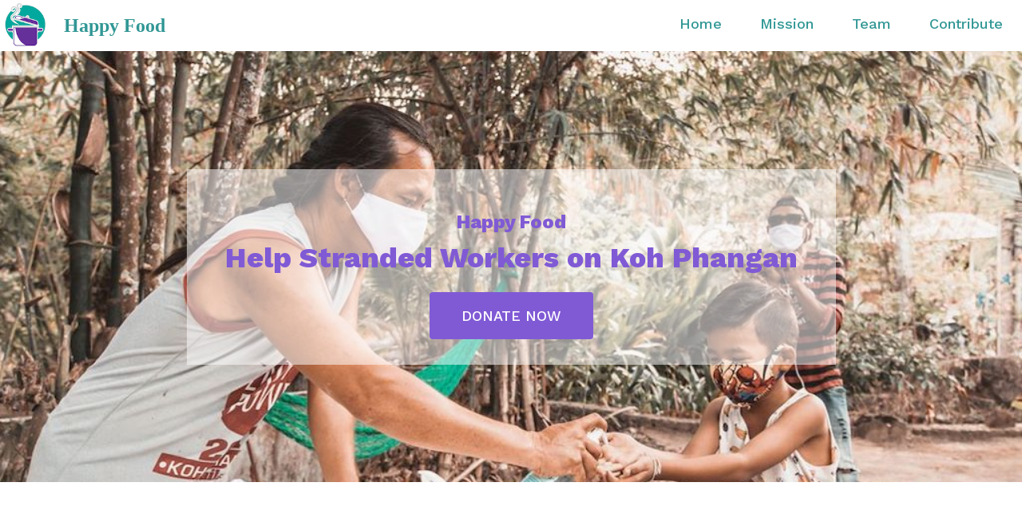

--- FILE ---
content_type: text/html;charset=UTF-8
request_url: https://www.happyfoodkpg.com/
body_size: 1856
content:
<!DOCTYPE html><html lang="en"><head>
    <title>Help Workers Stranded by COVID-19 - Happy Food Koh Phangan</title>
    <link rel="stylesheet" type="text/css" href="/assets/main.css">
    <meta name="viewport" content="width=device-width, initial-scale=1">
    <link href="https://fonts.googleapis.com/css2?family=Work+Sans:wght@300;500;800&amp;display=swap" rel="stylesheet">
    <meta property="og:type" content="website">
    <meta property="og:site_name" content="Happy Food Koh Phangan">
    <meta property="fb:app_id" content="110107047320322">
    <meta property="og:image" content="https://www.happyfoodkpg.com/assets/img/man-giving-saniser-to-boy.jpg">
  </head>
  <body>
    <header class="flex flex-row justify-between">
      <a href="/" class="flex flex-row">
        <img src="/assets/img/logo-square-100.png" class="h-16">
        <p class="flex self-center h-auto px-4 font-serif text-2xl mb-0 subpixel-antialiased font-black text-teal-600">
          Happy Food
        </p>
      </a>
      <nav class="col-6 flex hidden sm:flex">
        
          <a href="/" class="block h-auto py-4 px-6 hover:bg-teal-400 hover:text-white">
            Home
          </a>
        
          <a href="/mission" class="block h-auto py-4 px-6 hover:bg-teal-400 hover:text-white">
            Mission
          </a>
        
          <a href="/team" class="block h-auto py-4 px-6 hover:bg-teal-400 hover:text-white">
            Team
          </a>
        
          <a href="/contribute" class="block h-auto py-4 px-6 hover:bg-teal-400 hover:text-white">
            Contribute
          </a>
        
      </nav>
      <button id="mobile-menu" class=" sm:hidden h-16 px-4 text-teal-600 self-center focus:outline-none" onclick="openMobileMenu()">
        Menu
        <nav id="mobile-nav" class="hidden bg-white">
          
            <a href="/" class="block h-auto py-4 px-6 hover:bg-teal-400 hover:text-white">
              Home
            </a>
          
            <a href="/mission" class="block h-auto py-4 px-6 hover:bg-teal-400 hover:text-white">
              Mission
            </a>
          
            <a href="/team" class="block h-auto py-4 px-6 hover:bg-teal-400 hover:text-white">
              Team
            </a>
          
            <a href="/contribute" class="block h-auto py-4 px-6 hover:bg-teal-400 hover:text-white">
              Contribute
            </a>
          
        </nav>
      </button>
      
    </header>
    <section class="flex items-center justify-center h-vh75 relative bg-cover bg-center" style="background-image:url(/assets/img/man-giving-saniser-to-boy.jpg)">
      <div class="flex flex-col bg-highlight p-8">
        <h1 class="text-center text-center p-4">
          <div class="text-2xl">
            Happy Food
          </div>
          Help Stranded Workers on Koh Phangan
        </h1>
        
          <a href="/contribute" class="btn btn-purple self-center">
            Donate Now
          </a>
        
      </div>
    </section>
    <section class="container-padded">
  <div id="intro-video">
    <iframe class="rounded" width="100%" height="100%" src="https://www.youtube.com/embed/JLkL6jmeVXU?controls=0&amp;showinfo=0;rel=0;" frameborder="0" allow="accelerometer; autoplay; encrypted-media; gyroscope; picture-in-picture" allowfullscreen=""></iframe>
  </div>
</section>
<section class="container-padded pt-0">
  
    <p>
      Due the coronavirus pandemic, thousands of workers in Thailand have been laid off, including guest workers from Myanmar and Laos. Many of them are now trapped in Thailand with no income, and in some cases, no homes.
    </p>
  
    <p>
      This project aims to feed displaced workers on the island on Koh Phangan, near Koh Samui, for the duration of the coronavirus crisis.
    </p>
  
    <p>
      The local Thai community is organizing packing of ingredients for those with kitchens, and cooking of hot food daily for those with no access to a kitchen. All they need is a constant supply of food ingredients.
    </p>
  
  <a class="btn btn-teal" href="/mission">
    Our Mission
  </a>
</section>
<section class="container-padded bg-gray-100">
  <h2>
    How Urgent is the Situation?
  </h2>
  <div class="sm:container grid grid-cols-1 md:grid-cols-3">
    
      <div class="text-center p-4">
        <h3 class="mb-4">
          2000
        </h3>
        <p>
          workers have had their income affected
        </p>
      </div>
    
      <div class="text-center p-4">
        <h3 class="mb-4">
          ‎฿25
        </h3>
        <p>
          is all it costs to provide a single nutritious meal for one person
        </p>
      </div>
    
      <div class="text-center p-4">
        <h3 class="mb-4">
          ‎฿9,000,000
        </h3>
        <p>
          is the minimum needed to ensure no worker starves over the coming three months
        </p>
      </div>
    
  </div>
</section>
<section class="flex flex-col sm:flex-row">
  <div class="bg-cover bg-center min-h-vh50 sm:min-h-vh50 w-full sm:w-1/2" style="background-image:url(/assets/img/team.jpg)"></div>
  <div class="flex flex-col justify-center text-center sm:text-left p-8 sm:w-1/2">
    <h2>
      About Us
    </h2>
    <div class="block">
      <p>
        We're a group of Thais and foreigners. We're all working 100% on a volunteer basis. Our project is being organised by Sontaya Saeyo, a former monk from Chaloklum in collaboration with other Thai community leaders, funded by donation with transparency oversight led by Kittisak Norheim, former captain in UN peacekeeping forces.
      </p>
      <a class="btn btn-teal inline-block flex-none" href="/team">
        Meet the Team
      </a>
    </div>
  </div>
</section>
<section class="container-padded bg-teal-100">
  <h2>
    Want to Help?
  </h2>
  <p class="text-xl">
    With such an urgent and huge challenge ahead of us, we need all the help we can get. Will you help us make sure no-one starves on Koh Phangan?
  </p>
  <a href="/contribute" class="btn btn-purple">
    Find out How You Can Contribute
  </a>
</section>

    <footer class="bg-teal-700 p-8">
      <p class="text-center text-white mb-0">
        © Happy Food, 2020
      </p>
    </footer>
    
  

</body></html>

--- FILE ---
content_type: text/css; charset=UTF-8
request_url: https://www.happyfoodkpg.com/assets/main.css
body_size: 4042
content:

/*! normalize.css v8.0.1 | MIT License | github.com/necolas/normalize.css */

/* Document
   ========================================================================== */

/**
 * 1. Correct the line height in all browsers.
 * 2. Prevent adjustments of font size after orientation changes in iOS.
 */

html {
  line-height: 1.15; /* 1 */
  -webkit-text-size-adjust: 100%; /* 2 */
}

/* Sections
   ========================================================================== */

/**
 * Remove the margin in all browsers.
 */

body {
  margin: 0;
}

/**
 * Render the `main` element consistently in IE.
 */

/**
 * Correct the font size and margin on `h1` elements within `section` and
 * `article` contexts in Chrome, Firefox, and Safari.
 */

h1 {
  font-size: 2em;
  margin: 0.67em 0;
}

/* Grouping content
   ========================================================================== */

/**
 * 1. Add the correct box sizing in Firefox.
 * 2. Show the overflow in Edge and IE.
 */

/**
 * 1. Correct the inheritance and scaling of font size in all browsers.
 * 2. Correct the odd `em` font sizing in all browsers.
 */

/* Text-level semantics
   ========================================================================== */

/**
 * Remove the gray background on active links in IE 10.
 */

a {
  background-color: transparent;
}

/**
 * 1. Remove the bottom border in Chrome 57-
 * 2. Add the correct text decoration in Chrome, Edge, IE, Opera, and Safari.
 */

/**
 * Add the correct font weight in Chrome, Edge, and Safari.
 */

/**
 * 1. Correct the inheritance and scaling of font size in all browsers.
 * 2. Correct the odd `em` font sizing in all browsers.
 */

/**
 * Add the correct font size in all browsers.
 */

/**
 * Prevent `sub` and `sup` elements from affecting the line height in
 * all browsers.
 */

/* Embedded content
   ========================================================================== */

/**
 * Remove the border on images inside links in IE 10.
 */

img {
  border-style: none;
}

/* Forms
   ========================================================================== */

/**
 * 1. Change the font styles in all browsers.
 * 2. Remove the margin in Firefox and Safari.
 */

button,
select {
  font-family: inherit; /* 1 */
  font-size: 100%; /* 1 */
  line-height: 1.15; /* 1 */
  margin: 0; /* 2 */
}

/**
 * Show the overflow in IE.
 * 1. Show the overflow in Edge.
 */

button { /* 1 */
  overflow: visible;
}

/**
 * Remove the inheritance of text transform in Edge, Firefox, and IE.
 * 1. Remove the inheritance of text transform in Firefox.
 */

button,
select { /* 1 */
  text-transform: none;
}

/**
 * Correct the inability to style clickable types in iOS and Safari.
 */

button {
  -webkit-appearance: button;
}

/**
 * Remove the inner border and padding in Firefox.
 */

button::-moz-focus-inner {
  border-style: none;
  padding: 0;
}

/**
 * Restore the focus styles unset by the previous rule.
 */

button:-moz-focusring {
  outline: 1px dotted ButtonText;
}

/**
 * Correct the padding in Firefox.
 */

/**
 * 1. Correct the text wrapping in Edge and IE.
 * 2. Correct the color inheritance from `fieldset` elements in IE.
 * 3. Remove the padding so developers are not caught out when they zero out
 *    `fieldset` elements in all browsers.
 */

/**
 * Add the correct vertical alignment in Chrome, Firefox, and Opera.
 */

/**
 * Remove the default vertical scrollbar in IE 10+.
 */

/**
 * 1. Add the correct box sizing in IE 10.
 * 2. Remove the padding in IE 10.
 */

/**
 * Correct the cursor style of increment and decrement buttons in Chrome.
 */

/**
 * 1. Correct the odd appearance in Chrome and Safari.
 * 2. Correct the outline style in Safari.
 */

/**
 * Remove the inner padding in Chrome and Safari on macOS.
 */

/**
 * 1. Correct the inability to style clickable types in iOS and Safari.
 * 2. Change font properties to `inherit` in Safari.
 */

/* Interactive
   ========================================================================== */

/*
 * Add the correct display in Edge, IE 10+, and Firefox.
 */

details {
  display: block;
}

/*
 * Add the correct display in all browsers.
 */

/* Misc
   ========================================================================== */

/**
 * Add the correct display in IE 10+.
 */

/**
 * Add the correct display in IE 10.
 */

[hidden] {
  display: none;
}

/**
 * Manually forked from SUIT CSS Base: https://github.com/suitcss/base
 * A thin layer on top of normalize.css that provides a starting point more
 * suitable for web applications.
 */

/**
 * Removes the default spacing and border for appropriate elements.
 */


h1,
h2,
h3,
h4,
p {
  margin: 0;
}

button {
  background-color: transparent;
  background-image: none;
  padding: 0;
}

/**
 * Work around a Firefox/IE bug where the transparent `button` background
 * results in a loss of the default `button` focus styles.
 */

button:focus {
  outline: 1px dotted;
  outline: 5px auto -webkit-focus-ring-color;
}


ul {
  list-style: none;
  margin: 0;
  padding: 0;
}

/**
 * Tailwind custom reset styles
 */

/**
 * 1. Use the user's configured `sans` font-family (with Tailwind's default
 *    sans-serif font stack as a fallback) as a sane default.
 * 2. Use Tailwind's default "normal" line-height so the user isn't forced
 *    to override it to ensure consistency even when using the default theme.
 */

html {
  font-family: system-ui, -apple-system, BlinkMacSystemFont, "Segoe UI", Roboto, "Helvetica Neue", Arial, "Noto Sans", sans-serif, "Apple Color Emoji", "Segoe UI Emoji", "Segoe UI Symbol", "Noto Color Emoji"; /* 1 */
  line-height: 1.5; /* 2 */
}

/**
 * 1. Prevent padding and border from affecting element width.
 *
 *    We used to set this in the html element and inherit from
 *    the parent element for everything else. This caused issues
 *    in shadow-dom-enhanced elements like <details> where the content
 *    is wrapped by a div with box-sizing set to `content-box`.
 *
 *    https://github.com/mozdevs/cssremedy/issues/4
 *
 *
 * 2. Allow adding a border to an element by just adding a border-width.
 *
 *    By default, the way the browser specifies that an element should have no
 *    border is by setting it's border-style to `none` in the user-agent
 *    stylesheet.
 *
 *    In order to easily add borders to elements by just setting the `border-width`
 *    property, we change the default border-style for all elements to `solid`, and
 *    use border-width to hide them instead. This way our `border` utilities only
 *    need to set the `border-width` property instead of the entire `border`
 *    shorthand, making our border utilities much more straightforward to compose.
 *
 *    https://github.com/tailwindcss/tailwindcss/pull/116
 */

*,
::before,
::after {
  box-sizing: border-box; /* 1 */
  border-width: 0; /* 2 */
  border-style: solid; /* 2 */
  border-color: #e2e8f0; /* 2 */
}

/*
 * Ensure horizontal rules are visible by default
 */

/**
 * Undo the `border-style: none` reset that Normalize applies to images so that
 * our `border-{width}` utilities have the expected effect.
 *
 * The Normalize reset is unnecessary for us since we default the border-width
 * to 0 on all elements.
 *
 * https://github.com/tailwindcss/tailwindcss/issues/362
 */

img {
  border-style: solid;
}

button,
[role="button"] {
  cursor: pointer;
}

h1,
h2,
h3,
h4 {
  font-size: inherit;
  font-weight: inherit;
}

/**
 * Reset links to optimize for opt-in styling instead of
 * opt-out.
 */

a {
  color: inherit;
  text-decoration: inherit;
}

/**
 * Reset form element properties that are easy to forget to
 * style explicitly so you don't inadvertently introduce
 * styles that deviate from your design system. These styles
 * supplement a partial reset that is already applied by
 * normalize.css.
 */

button,
select {
  padding: 0;
  line-height: inherit;
  color: inherit;
}

/**
 * Use the configured 'mono' font family for elements that
 * are expected to be rendered with a monospace font, falling
 * back to the system monospace stack if there is no configured
 * 'mono' font family.
 */

/**
 * Make replaced elements `display: block` by default as that's
 * the behavior you want almost all of the time. Inspired by
 * CSS Remedy, with `svg` added as well.
 *
 * https://github.com/mozdevs/cssremedy/issues/14
 */

img,
svg,
iframe {
  display: block;
  vertical-align: middle;
}

/**
 * Constrain images and videos to the parent width and preserve
 * their instrinsic aspect ratio.
 *
 * https://github.com/mozdevs/cssremedy/issues/14
 */

img {
  max-width: 100%;
  height: auto;
}

/** Universal styles */

/* @font-face {
  font-family: "Work Sans";
  font-weight: 300;
  src: url(/assets/fonts/work-sans/300-light.ttf) format("ttf");
  font-display: swap;
}

@font-face {
  font-family: "Work Sans";
  font-weight: 900;
  src: url(/assets/fonts/work-sans/900-black.ttf) format("ttf");
  font-display: swap;
} */

body {
  color: #2d3748;
  -webkit-font-smoothing: antialiased;
  -moz-osx-font-smoothing: grayscale;
  font-weight: 300;
  font-size: 1.125rem;
  font-family: 'Work Sans';
}

h1, h2, h3, h4 {
  font-family: "Work Sans";
  font-weight: 900;
  color: #319795;
  -webkit-font-smoothing: auto;
  -moz-osx-font-smoothing: auto;
  margin-bottom: 1.5rem;
}

h1 {
  font-size: 2.25rem;
  color: #805ad5;
  font-weight: 900;
  margin-bottom: 0;
  font-family: 'Work Sans';
}

h2 {
  font-size: 1.5rem;
}

h3 {
  font-size: 1.25rem;
}

a {
  color: #319795;
  font-weight: 500;
}

a:hover {
  color: #805ad5;
}

p {
  line-height: 1.625;
  margin-bottom: 1.5rem;
}

img {
  max-width: 100%;
  height: auto;
}

select {
  -moz-text-align-last: center;
       text-align-last: center;
}

.bg-highlight {
  background-color: #ffffff84;
}

.show-nav {
  display: block !important;
  position: absolute;
  top: 2.75rem;
  right: 0;
  z-index: 1;
}

.container {
  width: 100%;
}

@media (min-width: 640px) {
  .container {
    max-width: 640px;
  }
}

@media (min-width: 768px) {
  .container {
    max-width: 768px;
  }
}

@media (min-width: 1024px) {
  .container {
    max-width: 1024px;
  }
}

@media (min-width: 1280px) {
  .container {
    max-width: 1280px;
  }
}

/** Custom component classes */

.container-padded {
  /* @apply sm:container; */
  margin-left: auto;
  margin-right: auto;
  padding-top: 3rem;
  padding-bottom: 3rem;
  padding-left: 1rem;
  padding-right: 1rem;
  text-align: center;
}

@media (min-width: 640px) {
  .container-padded {
    padding-left: 4rem;
    padding-right: 4rem;
  }
}

.btn {
  color: #fff;
  display: inline-block;
  padding-top: 1rem;
  padding-bottom: 1rem;
  padding-left: 2.5rem;
  padding-right: 2.5rem;
  border-radius: 0.25rem;
  text-transform: uppercase;
}

.btn:hover {
  color: #fff;
}

.btn-teal {
  background-color: #319795;
}

.btn-teal:hover {
  background-color: #2c7a7b;
}

.btn-purple {
  background-color: #805ad5;
}

.btn-purple:hover {
  background-color: #6b46c1;
}

/* Created as TailWind's odd: and even: pseudoselectors are not working */

.reverse-even {
  flex-direction: row;
}

@media(min-width: 640px) {
  .reverse-even:nth-child(2n) {
    flex-direction: row-reverse;
  }
}

#intro-video {
  position: relative;
  padding-bottom: 56.25%; /* 16:9 */
  height: 0;
}

#intro-video iframe {
  position: absolute;
  top: 0;
  left: 0;
  width: 100%;
  height: 100%;
}

.bg-white {
  background-color: #fff;
}

.bg-gray-100 {
  background-color: #f7fafc;
}

.bg-teal-100 {
  background-color: #e6fffa;
}

.bg-teal-700 {
  background-color: #2c7a7b;
}

.hover\:bg-teal-400:hover {
  background-color: #4fd1c5;
}

.bg-center {
  background-position: center;
}

.bg-cover {
  background-size: cover;
}

.border-gray-500 {
  border-color: #a0aec0;
}

.rounded {
  border-radius: 0.25rem;
}

.rounded-full {
  border-radius: 9999px;
}

.border-solid {
  border-style: solid;
}

.border {
  border-width: 1px;
}

.block {
  display: block;
}

.inline-block {
  display: inline-block;
}

.flex {
  display: flex;
}

.grid {
  display: grid;
}

.hidden {
  display: none;
}

.flex-row {
  flex-direction: row;
}

.flex-col {
  flex-direction: column;
}

.items-center {
  align-items: center;
}

.self-center {
  align-self: center;
}

.justify-center {
  justify-content: center;
}

.justify-between {
  justify-content: space-between;
}

.flex-none {
  flex: none;
}

.font-serif {
  font-family: Georgia, Cambria, "Times New Roman", Times, serif;
}

.font-bold {
  font-weight: 700;
}

.font-black {
  font-weight: 900;
}

.h-12 {
  height: 3rem;
}

.h-16 {
  height: 4rem;
}

.h-40 {
  height: 10rem;
}

.h-auto {
  height: auto;
}

.h-vh75 {
  height: 75vh;
}

.text-base {
  font-size: 1rem;
}

.text-xl {
  font-size: 1.25rem;
}

.text-2xl {
  font-size: 1.5rem;
}

.text-3xl {
  font-size: 1.875rem;
}

.m-auto {
  margin: auto;
}

.my-2 {
  margin-top: 0.5rem;
  margin-bottom: 0.5rem;
}

.mx-auto {
  margin-left: auto;
  margin-right: auto;
}

.mb-0 {
  margin-bottom: 0;
}

.mb-4 {
  margin-bottom: 1rem;
}

.mb-12 {
  margin-bottom: 3rem;
}

.min-h-vh50 {
  min-height: 50vh;
}

.focus\:outline-none:focus {
  outline: 0;
}

.p-4 {
  padding: 1rem;
}

.p-8 {
  padding: 2rem;
}

.px-0 {
  padding-left: 0;
  padding-right: 0;
}

.px-2 {
  padding-left: 0.5rem;
  padding-right: 0.5rem;
}

.py-4 {
  padding-top: 1rem;
  padding-bottom: 1rem;
}

.px-4 {
  padding-left: 1rem;
  padding-right: 1rem;
}

.px-6 {
  padding-left: 1.5rem;
  padding-right: 1.5rem;
}

.px-8 {
  padding-left: 2rem;
  padding-right: 2rem;
}

.py-16 {
  padding-top: 4rem;
  padding-bottom: 4rem;
}

.pt-0 {
  padding-top: 0;
}

.relative {
  position: relative;
}

.shadow-lg {
  box-shadow: 0 10px 15px -3px rgba(0, 0, 0, 0.1), 0 4px 6px -2px rgba(0, 0, 0, 0.05);
}

.fill-current {
  fill: currentColor;
}

.text-center {
  text-align: center;
}

.text-white {
  color: #fff;
}

.text-gray-500 {
  color: #a0aec0;
}

.text-teal-600 {
  color: #319795;
}

.hover\:text-white:hover {
  color: #fff;
}

.uppercase {
  text-transform: uppercase;
}

.normal-case {
  text-transform: none;
}

.subpixel-antialiased {
  -webkit-font-smoothing: auto;
  -moz-osx-font-smoothing: auto;
}

.w-12 {
  width: 3rem;
}

.w-20 {
  width: 5rem;
}

.w-40 {
  width: 10rem;
}

.w-full {
  width: 100%;
}

.gap-8 {
  grid-gap: 2rem;
  gap: 2rem;
}

.grid-cols-1 {
  grid-template-columns: repeat(1, minmax(0, 1fr));
}

.grid-cols-4 {
  grid-template-columns: repeat(4, minmax(0, 1fr));
}

.col-span-4 {
  grid-column: span 4 / span 4;
}

@media (min-width: 640px) {

  .sm\:flex {
    display: flex;
  }

  .sm\:hidden {
    display: none;
  }

  .sm\:flex-row {
    flex-direction: row;
  }

  .sm\:min-h-vh50 {
    min-height: 50vh;
  }

  .sm\:min-h-vh75 {
    min-height: 75vh;
  }

  .sm\:px-12 {
    padding-left: 3rem;
    padding-right: 3rem;
  }

  .sm\:text-left {
    text-align: left;
  }

  .sm\:w-1\/2 {
    width: 50%;
  }

  .sm\:grid-cols-2 {
    grid-template-columns: repeat(2, minmax(0, 1fr));
  }

  .sm\:col-span-1 {
    grid-column: span 1 / span 1;
  }

  .sm\:col-span-3 {
    grid-column: span 3 / span 3;
  }
}

@media (min-width: 768px) {

  .md\:px-20 {
    padding-left: 5rem;
    padding-right: 5rem;
  }

  .md\:px-24 {
    padding-left: 6rem;
    padding-right: 6rem;
  }

  .md\:grid-cols-3 {
    grid-template-columns: repeat(3, minmax(0, 1fr));
  }
}

@media (min-width: 1024px) {

  .lg\:px-32 {
    padding-left: 8rem;
    padding-right: 8rem;
  }

  .lg\:px-40 {
    padding-left: 10rem;
    padding-right: 10rem;
  }
}

